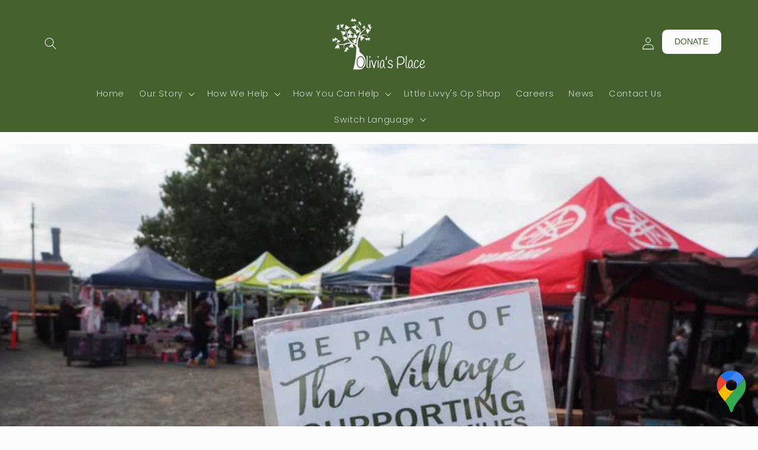

--- FILE ---
content_type: text/css
request_url: https://oliviasplace.org.au/cdn/shop/t/2/assets/donate.css?v=27314734071984356641665546461
body_size: -567
content:
.donate-now {
  display: inline-block;
  padding: 0.85em 1.5em;
  font-size: 0.85em;
  cursor: pointer;
  text-decoration: none;
  color: #44612d;
  background-color: #fcfcfc;
  border: none;
  border-radius: 0.62em;
}

.donate-now:hover {
  background: #44612d;
  color: #fcfcfc;
}